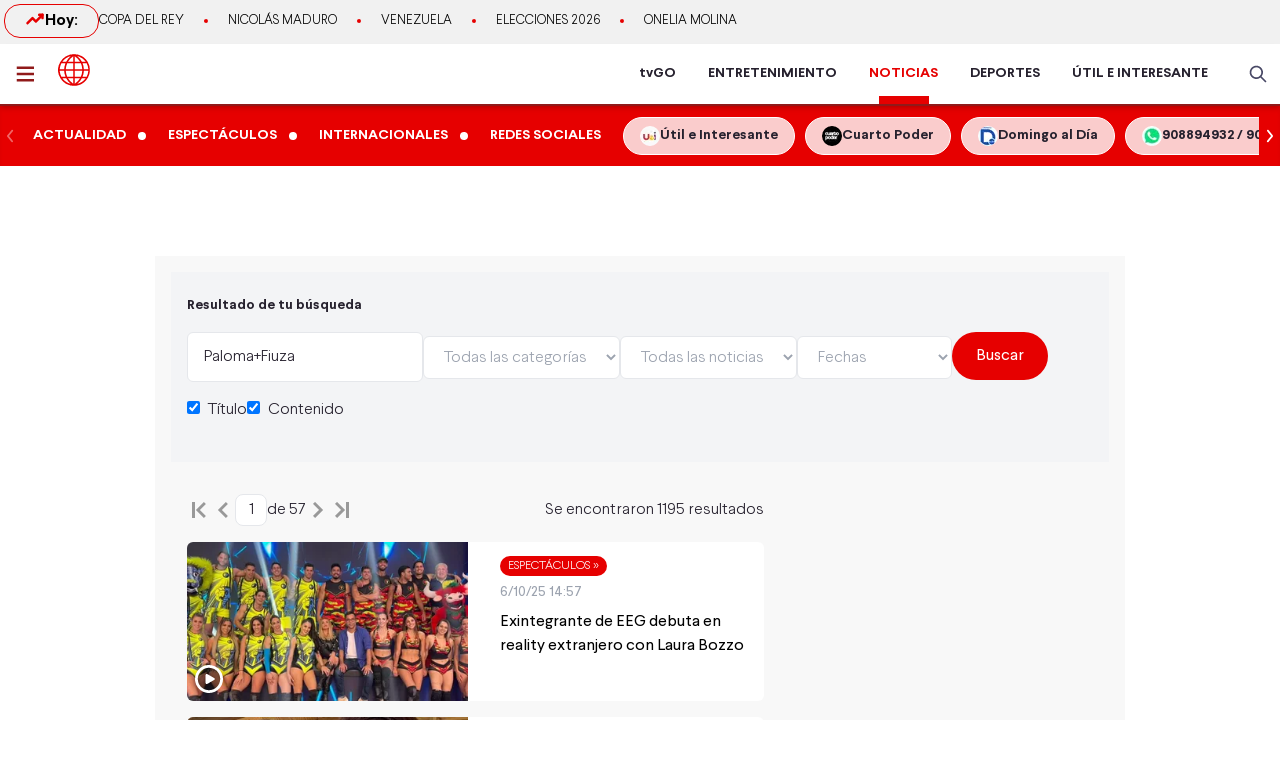

--- FILE ---
content_type: text/html; charset=utf-8
request_url: https://www.americatv.com.pe/noticias/buscar/Paloma+Fiuza?start=60
body_size: 6878
content:
<!DOCTYPE html><html lang="es"><head><meta charSet="utf-8" data-next-head=""/><meta name="viewport" content="width=device-width, initial-scale=1.0" data-next-head=""/><link rel="manifest" href="/noticias/manifest.json" data-next-head=""/><link href="/noticias/icons/icon-16x16.png" rel="icon" type="image/png" sizes="16x16" data-next-head=""/><link href="/noticias/icons/icon-32x32.png" rel="icon" type="image/png" sizes="32x32" data-next-head=""/><link rel="shortcut icon" href="/noticias/faviconAN.ico" data-next-head=""/><link rel="apple-touch-icon" href="/noticias/apple-touch-icon.png" data-next-head=""/><meta name="theme-color" content="#ff0000" data-next-head=""/><meta property="fb:admins" content="733654848" data-next-head=""/><meta property="fb:admins" content="1604112120" data-next-head=""/><meta property="fb:admins" content="1275711072" data-next-head=""/><meta property="fb:pages" content="153707081317782" data-next-head=""/><meta property="fb:pages" content="107076909351252" data-next-head=""/><meta property="fb:pages" content="120024891366736" data-next-head=""/><meta property="fb:pages" content="88715599038" data-next-head=""/><meta property="fb:pages" content="160434167421170" data-next-head=""/><meta property="fb:pages" content="1719611348287859" data-next-head=""/><meta property="fb:pages" content="219478018088300" data-next-head=""/><meta property="fb:pages" content="1420378271579301" data-next-head=""/><meta property="fb:pages" content="319998744859904" data-next-head=""/><meta property="fb:pages" content="167470349988033" data-next-head=""/><meta property="fb:pages" content="712137338815998" data-next-head=""/><meta property="fb:pages" content="292138057589866" data-next-head=""/><meta property="fb:pages" content="116691198363089" data-next-head=""/><meta property="fb:pages" content="1529350554008368" data-next-head=""/><meta property="fb:pages" content="752064148182305" data-next-head=""/><meta property="fb:pages" content="292528967448999" data-next-head=""/><meta property="fb:pages" content="146810535483511" data-next-head=""/><meta property="fb:pages" content="785628458208438" data-next-head=""/><meta property="fb:pages" content="199127030224006" data-next-head=""/><meta property="fb:pages" content="215099671999632" data-next-head=""/><script type="application/ld+json" data-next-head="">{"@context":"http://schema.org","@type":"Organization","logo":{"@type":"ImageObject","height":60,"url":"https://s-an.americatv.com.pe/f/assets/noticias/img/logo-amp.png","width":116},"name":"América Noticias","sameAs":["https://www.instagram.com/americanoticias/","https://twitter.com/noticiAmerica","https://www.facebook.com/americanoticiasoficial"],"url":"https://www.americatv.com.pe/noticias/","description":"América Noticias","address":{"@type":"PostalAddress","streetAddress":"Montero Rosas 1099 - Santa Beatriz","addressLocality":"Lima","addressRegion":"Lima","postalCode":"Lima 01","addressCountry":"Perú"},"contactPoint":{"@type":"ContactPoint","telephone":"+5114194000","contactType":"customer service"}}</script><link rel="canonical" href="https://www.americatv.com.pe/noticias/buscar/Paloma+Fiuza" data-next-head=""/><title data-next-head="">Resultado de búsqueda de Paloma+Fiuza</title><meta name="robots" content="noindex,nofollow" data-next-head=""/><meta name="description" content="Resultado de búsqueda" data-next-head=""/><meta property="og:title" content="Resultado de búsqueda de Paloma+Fiuza" data-next-head=""/><meta property="og:description" content="Resultado de búsqueda" data-next-head=""/><meta property="og:url" content="https://www.americatv.com.pe/noticias/" data-next-head=""/><meta property="og:type" content="website" data-next-head=""/><meta property="og:image" content="https://s-an.americatv.com.pe/f/assets/noticias/img/logo_social.jpg?v2" data-next-head=""/><meta property="og:image:alt" content="América Noticias" data-next-head=""/><meta property="og:image:width" content="696" data-next-head=""/><meta property="og:image:height" content="418" data-next-head=""/><link rel="preload" href="/noticias/_next/static/css/9786323b6414af17.css" as="style"/><link rel="stylesheet" href="/noticias/_next/static/css/9786323b6414af17.css" data-n-g=""/><link rel="preload" href="/noticias/_next/static/css/0dbba7c066b79e51.css" as="style"/><link rel="stylesheet" href="/noticias/_next/static/css/0dbba7c066b79e51.css" data-n-p=""/><noscript data-n-css=""></noscript><script defer="" nomodule="" src="/noticias/_next/static/chunks/polyfills-42372ed130431b0a.js"></script><script src="/noticias/_next/static/chunks/webpack-684ed5a9b560ae3a.js" defer=""></script><script src="/noticias/_next/static/chunks/framework-a6b3d2fb26bce5d1.js" defer=""></script><script src="/noticias/_next/static/chunks/main-227ab5b4b4814a95.js" defer=""></script><script src="/noticias/_next/static/chunks/pages/_app-cac67f499138c0bb.js" defer=""></script><script src="/noticias/_next/static/chunks/751-5cbf18b777f2363d.js" defer=""></script><script src="/noticias/_next/static/chunks/369-2adc4e18b737d5e8.js" defer=""></script><script src="/noticias/_next/static/chunks/pages/buscar/%5B%5B...slug%5D%5D-dbfe03f13d6468f5.js" defer=""></script><script src="/noticias/_next/static/estaticos/_buildManifest.js" defer=""></script><script src="/noticias/_next/static/estaticos/_ssgManifest.js" defer=""></script></head><body><div id="__next"><noscript><iframe src="https://www.googletagmanager.com/ns.html?id=GTM-KG65Z6S" height="0" width="0" style="display:none;visibility:hidden"></iframe></noscript><div class="fixed w-full"><div class="max-w-screen md:mx-auto relative"></div></div><div><div class="bg-[#F1F1F1] md:h-[44px]"><div class="container mx-auto p-1 flex items-center gap-4 overflow-hidden"><div class="w-1/4 md:w-auto"><div class="border border-an2 rounded-2xl font-bold gap-2 px-3 md:px-5 md:py-1 flex"><svg xmlns="http://www.w3.org/2000/svg" width="20" height="20" fill="none"><path stroke="#E60000" stroke-linecap="round" stroke-linejoin="round" stroke-width="2.5" d="m2.5 14.167 5-5 3.333 3.333L17.5 5.833"></path><path stroke="#E60000" stroke-linecap="round" stroke-linejoin="round" stroke-width="2.5" d="M14.167 5.833H17.5v3.334"></path></svg> Hoy:</div></div><div class="w-3/4 md:w-full"><ul class="flex snap-x overflow-x-auto items-center uppercase font-light text-xs md:text-[13px] text-ae-light-600 whitespace-nowrap"></ul></div></div></div><div class="w-full top-0 flex bg-white relative border-b-2 border-[#901A1A] shadow-md"><div class="container mx-auto px-1 relative z-30 w-full"><div class="flex justify-between h-15"><div class="flex items-center"><div class="inline-flex "><button class="inline-block p-3 pr-6" aria-label="abrir menú"><svg xmlns="http://www.w3.org/2000/svg" width="18" height="16" fill="none" class="fill-an3"><path d="M.75 15.5h22.5V13H.75v2.5Zm0-6.25h22.5v-2.5H.75v2.5ZM.75.5V3h22.5V.5H.75Z"></path></svg></button></div><div class="px-auto"><a class="inline-block" aria-label="logo américa noticias" href="/noticias"><svg xmlns="https://www.w3.org/2000/svg" width="30" height="30" viewBox="0 0 40.111 40.111" class="fill-anbg w-8 h-8 md:w-8 md:h-8"><path class="svg-logo-a" data-name="Trazado 14924" d="M37.364 10.093c-.12-.2-.2-.358-.319-.557a19.751 19.751 0 0 0-5.185-5.568c-.519-.358-1.037-.716-1.6-1.074-.2-.119-.4-.239-.558-.318A20.439 20.439 0 0 0 20.173.15h-.2A19.425 19.425 0 0 0 9.922 2.934a20.048 20.048 0 0 0-7.1 7.159 19.833 19.833 0 0 0 0 19.886l.279.517a20.087 20.087 0 0 0 5.3 5.687c.479.358 1 .676 1.516.994.4.239.758.437 1.157.636a20.215 20.215 0 0 0 8.895 2.148h.16a19.62 19.62 0 0 0 5.863-.915 17.964 17.964 0 0 0 4.188-1.869 21.951 21.951 0 0 0 1.994-1.352A19.891 19.891 0 0 0 37 30.496l.279-.517c.12-.2.2-.358.319-.557a20.215 20.215 0 0 0 2.273-7.4 15.923 15.923 0 0 0 .08-1.949 18.962 18.962 0 0 0-2.587-9.98Zm.638 8.949h-5.584a21.451 21.451 0 0 0-1.635-7.437h5.105a17.788 17.788 0 0 1 2.114 7.436ZM21.09 2.85a21.376 21.376 0 0 1 6.5 6.721h-6.5Zm-1.994 6.726h-6.5a20.558 20.558 0 0 1 6.5-6.721Zm-3.071-6.96a22.364 22.364 0 0 0-5.7 6.96h-4.79a18.217 18.217 0 0 1 10.49-6.96Zm3.071 8.988v7.437H9.762a19.963 19.963 0 0 1 1.795-7.437Zm0 9.426v7.437h-7.539a19.963 19.963 0 0 1-1.795-7.437Zm0 9.466v6.721a20.951 20.951 0 0 1-6.5-6.721Zm1.994 0h6.5a20.558 20.558 0 0 1-6.5 6.721Zm3.071 6.96a22.364 22.364 0 0 0 5.7-6.96h4.789a18.217 18.217 0 0 1-10.489 6.959Zm-3.071-8.989V21.03h9.333a19.963 19.963 0 0 1-1.795 7.437Zm0-9.426v-7.437h7.538a19.963 19.963 0 0 1 1.795 7.437Zm8.974-13.84c.479.318.957.676 1.4 1.034a18.35 18.35 0 0 1 3.186 3.381h-4.785a22.069 22.069 0 0 0-5.7-7 18.047 18.047 0 0 1 5.424 2.267 3.328 3.328 0 0 1 .475.318Zm-25.806 6.4h5.106a22.617 22.617 0 0 0-1.635 7.437H2.184a18.351 18.351 0 0 1 2.074-7.434ZM2.184 21.03h5.544a21.451 21.451 0 0 0 1.635 7.437H4.258a17.017 17.017 0 0 1-1.635-4.375c-.04-.119-.04-.239-.08-.4-.04-.119-.04-.239-.08-.358a19.272 19.272 0 0 1-.279-2.184s0-.08 0-.12Zm8.895 14.477a18.619 18.619 0 0 1-5.584-5.011h4.786a23.061 23.061 0 0 0 5.744 6.96 21.982 21.982 0 0 1-2.875-.915c-.359-.159-.718-.318-1.037-.477-.356-.2-.675-.359-1.034-.557Zm24.849-7.039h-5.106a22.617 22.617 0 0 0 1.635-7.437h5.584a19.049 19.049 0 0 1-2.113 7.436Z" stroke-width="0.3"></path></svg></a></div></div><div class="flex"><nav class="hidden md:flex md:items-center mr-4"><ul class="flex h-full text-sm font-bold text-[#26212E] overflow-hidden"><li class="mx-4 flex h-full relative group"><a href="https://tvgo.americatv.com.pe/" class="flex h-full items-center" target="_blank" rel="noreferrer" style="color:#26212E">tvGO</a><span style="background:#26212E" class="absolute -bottom-2 group-hover:-bottom-0  w-[50px] block h-2 left-1/2 transform -translate-x-1/2 transition-all"></span></li><li class="mx-4 flex h-full relative group"><a href="https://www.americatv.com.pe/entretenimiento" class="flex h-full items-center" target="_self" rel="noreferrer" style="color:#26212E">ENTRETENIMIENTO</a><span style="background:#FF7637" class="absolute -bottom-2 group-hover:-bottom-0  w-[50px] block h-2 left-1/2 transform -translate-x-1/2 transition-all"></span></li><li class="mx-4 flex h-full relative group"><a href="/noticias" class="flex h-full items-center" target="_self" rel="noreferrer" style="color:#E60000">NOTICIAS</a><span style="background:#E60000" class="absolute -bottom-0  w-[50px] block h-2 left-1/2 transform -translate-x-1/2 transition-all"></span></li><li class="mx-4 flex h-full relative group"><a href="https://www.americatv.com.pe/deportes" class="flex h-full items-center" target="_self" rel="noreferrer" style="color:#26212E">DEPORTES</a><span style="background:#00A7FF" class="absolute -bottom-2 group-hover:-bottom-0  w-[50px] block h-2 left-1/2 transform -translate-x-1/2 transition-all"></span></li><li class="mx-4 flex h-full relative group"><a href="https://www.americatv.com.pe/noticias/util-e-interesante" class="flex h-full items-center" target="_self" rel="noreferrer" style="color:#26212E">ÚTIL E INTERESANTE</a><span style="background:#8E38B6" class="absolute -bottom-2 group-hover:-bottom-0  w-[50px] block h-2 left-1/2 transform -translate-x-1/2 transition-all"></span></li></ul></nav><div class="flex items-center"><div class="flex items-center"><button class="hidden md:flex px-2"><svg xmlns="http://www.w3.org/2000/svg" class="fill-an-text-100 w-5" width="24" height="24" fill="none" viewBox="0 0 24 24"><path fill="#494966" fill-rule="evenodd" d="M16.325 14.899l5.38 5.38a1.009 1.009 0 11-1.427 1.426l-5.38-5.38a8 8 0 111.426-1.426h.001zM10 16a6 6 0 100-12 6 6 0 000 12z" clip-rule="evenodd"></path></svg></button></div></div></div></div></div></div><div class="bg-anbg shadow-inner"><div class="container mx-auto"><nav class="h-15 flex items-center"><ul class="w-full flex snap-x snap-proximity overflow-x-auto md:overflow-x-visible md:flex-none"><div class="relative w-full flex items-center"><div class="keen-slider flex gap-4 md:gap-0 snap-x snap-mandatory !overflow-x-auto md:!overflow-hidden touch-auto md:touch-pan-y w-full"><div class="keen-slider__slide snap-start min-w-fit max-w-fit snap-center shrink-0 flex md:inline-flex items-center"><a href="/noticias/actualidad"><div class="text-white hover:text-white text-sm uppercase font-semibold px-3 py-2">Actualidad</div></a><i class="w-2 h-2 bg-white rounded-full flex"></i></div><div class="keen-slider__slide snap-start min-w-fit max-w-fit snap-center shrink-0 flex md:inline-flex items-center"><a href="/noticias/espectaculos"><div class="text-white hover:text-white text-sm uppercase font-semibold px-3 py-2">Espectáculos</div></a><i class="w-2 h-2 bg-white rounded-full flex"></i></div><div class="keen-slider__slide snap-start min-w-fit max-w-fit snap-center shrink-0 flex md:inline-flex items-center"><a href="/noticias/internacionales"><div class="text-white hover:text-white text-sm uppercase font-semibold px-3 py-2">Internacionales</div></a><i class="w-2 h-2 bg-white rounded-full flex"></i></div><div class="keen-slider__slide snap-start min-w-fit max-w-fit snap-center shrink-0 flex md:inline-flex items-center"><a href="/noticias/redes-sociales"><div class="text-white hover:text-white text-sm uppercase font-semibold px-3 py-2">Redes Sociales</div></a></div><div class="keen-slider__slide snap-start min-w-fit max-w-fit "><a data-variant="transparent" class="px-4 py-2 text-sm rounded-full border border-white bg-white/80 hover:bg-white text-[#26212E] font-bold whitespace-nowrap flex items-center gap-2" href="https://www.americatv.com.pe/noticias/util-e-interesante?utm_source=AN&amp;utm_medium=Boton&amp;utm_campaign=UeI%20Home"><span><img alt="imagen default" loading="lazy" width="20" height="20" decoding="async" data-nimg="1" class="rounded-full" style="color:transparent" src="https://e-an.americatv.com.pe/cms-20x20-993291.jpg"/></span><span>Útil e Interesante</span></a></div><div class="keen-slider__slide snap-start min-w-fit max-w-fit "><a data-variant="transparent" class="px-4 py-2 text-sm rounded-full border border-white bg-white/80 hover:bg-white text-[#26212E] font-bold whitespace-nowrap flex items-center gap-2" href="https://www.americatv.com.pe/noticias/tag/cuarto-poder?utm_source=AN&amp;utm_medium=Boton&amp;utm_campaign=Cuarto%Poder"><span><img alt="imagen default" loading="lazy" width="20" height="20" decoding="async" data-nimg="1" class="rounded-full" style="color:transparent" src="https://e-an.americatv.com.pe/cms-20x20-995739.jpg"/></span><span>Cuarto Poder</span></a></div><div class="keen-slider__slide snap-start min-w-fit max-w-fit "><a data-variant="transparent" class="px-4 py-2 text-sm rounded-full border border-white bg-white/80 hover:bg-white text-[#26212E] font-bold whitespace-nowrap flex items-center gap-2" href="https://www.americatv.com.pe/noticias/noticias-de-domingo-al-dia-142546"><span><img alt="imagen default" loading="lazy" width="20" height="20" decoding="async" data-nimg="1" class="rounded-full" style="color:transparent" src="https://e-an.americatv.com.pe/cms-20x20-1011790.jpg"/></span><span>Domingo al Día</span></a></div><div class="keen-slider__slide snap-start min-w-fit max-w-fit "><a data-variant="transparent" class="px-4 py-2 text-sm rounded-full border border-white bg-white/80 hover:bg-white text-[#26212E] font-bold whitespace-nowrap flex items-center gap-2" href="https://wa.me/51908894932"><span><img alt="imagen default" loading="lazy" width="20" height="20" decoding="async" data-nimg="1" class="rounded-full" style="color:transparent" src="https://e-an.americatv.com.pe/cms-20x20-1083953.jpg"/></span><span>908894932 / 908915993</span></a></div></div></div></ul></nav></div></div></div><div id="SKIN" data-ads-name="skin" style="top:166px" class="AdsSlot_skin__Og2Rm fixed w-full bg-white z-0 "></div><main class="fit max-w-screen md:mx-auto z-10 relative __variable_1ee43b __variable_c00003"><div id="LEADERBOARD1" data-ads-name="Leaderboard_1" class="AdsSlot_leaderboard__b_MRN z-20 AdsSlot_ads__47CZf"></div><div class="md:p-4 bg-[#F8F8F8]"><section><div class="px-4 text-tg mb-4 bg-gray-100 py-6"><h2 class="text-xl font-bold mb-4 md:text-sm">Resultado de tu búsqueda</h2><form><div class="md:flex gap-4 md:items-start md:w-full"><div><div class="md:flex md:items-center gap-4 mb-4"><div class="mb-6 md:mb-0 grow"><input id="query" name="query" type="text" placeholder="Buscar..." class="border border-gray-200 py-3 px-4 w-full bg-white rounded-md font-light placeholder:text-tg" value="Paloma+Fiuza"/></div><div class="mb-6 md:mb-0"><select id="seccion" name="seccion" class="border border-gray-200 py-3 px-4 w-full bg-white rounded-md text-gray-400 font-light placeholder:text-tg"><option value="" selected="">Todas las categorías</option></select></div><div class="mb-6 md:mb-0"><select id="tiponota" name="tiponota" class="border border-gray-200 py-3 px-4 w-full bg-white rounded-md text-gray-400 font-light placeholder:text-tg"><option value="" selected="">Todas las noticias</option><option value="videos">Con videos</option><option value="imagenes">Con imágenes</option><option value="fotogaleria">Con fotogalerías</option></select></div><div class="mb-6 md:mb-0"><select id="rnt" name="rnt" class="border border-gray-200 py-3 px-4 w-full bg-white rounded-md  text-gray-400 font-light placeholder:text-tg"><option value="" selected="">Fechas</option><option value="d">Últimas 24 hrs</option><option value="w">Última semana</option><option value="m">Última mes</option><option value="y">Última año</option></select></div></div><div><div class="flex gap-4 mb-4"><label class="font-light"><input type="checkbox" name="titulo_stopword" class="mr-2" checked=""/>Título</label><label class="font-light"><input type="checkbox" name="contenido_stopword" class="mr-2" checked=""/>Contenido</label></div></div></div><div><button data-variant="border" class="px-6 py-3 text-md bg-an2 text-white rounded-full hover:bg-an w-full" type="submit">Buscar</button></div></div></form></div><div class="md:flex md:mt-8"><div class="md:w-2/3 md:pr-4"><div class="flex px-4 gap-2 text-tg font-light mb-4 items-center justify-between"><div class="flex items-center gap-2"><button><svg xmlns="http://www.w3.org/2000/svg" width="24" height="24" fill="none" viewBox="0 0 24 24"><path fill="#999" fill-rule="evenodd" d="M16.995 20l-8-8 8-8L19 6l-6.005 6L19 18l-2.005 2z" clip-rule="evenodd"></path><path fill="#999" d="M5 4H8V20H5z"></path></svg></button><button disabled=""><svg xmlns="http://www.w3.org/2000/svg" width="24" height="24" fill="none" viewBox="0 0 24 24"><path fill="#999" fill-rule="evenodd" d="M14.995 20l-8-8 8-8L17 6l-6.005 6L17 18l-2.005 2z" clip-rule="evenodd"></path></svg></button><div class="flex items-center gap-2"><input class="h-8 w-8 rounded-lg border p-1 text-center" readonly="" type="text" value="1"/><p>de <!-- -->0</p></div><button><svg xmlns="http://www.w3.org/2000/svg" width="24" height="24" fill="none" viewBox="0 0 24 24"><path fill="#999" fill-rule="evenodd" d="M9.005 4l8 8-8 8L7 18l6.005-6L7 6l2.005-2z" clip-rule="evenodd"></path></svg></button><button><svg xmlns="http://www.w3.org/2000/svg" width="24" height="24" fill="none" viewBox="0 0 24 24"><path fill="#999" fill-rule="evenodd" d="M7.005 4l8 8-8 8L5 18l6.005-6L5 6l2.005-2z" clip-rule="evenodd"></path><path fill="#999" d="M19 20H22V36H19z" transform="rotate(180 19 20)"></path></svg></button></div></div><div class="px-4 grid grid-cols-1 gap-4 mb-4"><div id="MEDIUMRECTANGLE1" class="AdsSlot_rectmed__WgIJa flex justify-center py-4 mb-4 AdsSlot_ads__47CZf"></div><div id="MEDIUMRECTANGLE2" class="AdsSlot_rectmed__WgIJa flex justify-center py-4 mb-4 AdsSlot_ads__47CZf"></div></div><div class="flex px-4 gap-2 text-tg font-light mb-4 items-center justify-between"><div class="flex items-center gap-2"><button><svg xmlns="http://www.w3.org/2000/svg" width="24" height="24" fill="none" viewBox="0 0 24 24"><path fill="#999" fill-rule="evenodd" d="M16.995 20l-8-8 8-8L19 6l-6.005 6L19 18l-2.005 2z" clip-rule="evenodd"></path><path fill="#999" d="M5 4H8V20H5z"></path></svg></button><button disabled=""><svg xmlns="http://www.w3.org/2000/svg" width="24" height="24" fill="none" viewBox="0 0 24 24"><path fill="#999" fill-rule="evenodd" d="M14.995 20l-8-8 8-8L17 6l-6.005 6L17 18l-2.005 2z" clip-rule="evenodd"></path></svg></button><div class="flex items-center gap-2"><input class="h-8 w-8 rounded-lg border p-1 text-center" readonly="" type="text" value="1"/><p>de <!-- -->0</p></div><button><svg xmlns="http://www.w3.org/2000/svg" width="24" height="24" fill="none" viewBox="0 0 24 24"><path fill="#999" fill-rule="evenodd" d="M9.005 4l8 8-8 8L7 18l6.005-6L7 6l2.005-2z" clip-rule="evenodd"></path></svg></button><button><svg xmlns="http://www.w3.org/2000/svg" width="24" height="24" fill="none" viewBox="0 0 24 24"><path fill="#999" fill-rule="evenodd" d="M7.005 4l8 8-8 8L5 18l6.005-6L5 6l2.005-2z" clip-rule="evenodd"></path><path fill="#999" d="M19 20H22V36H19z" transform="rotate(180 19 20)"></path></svg></button></div></div></div><div class="md:w-[300px]"><aside class="sticky top-0"><section class="px-4 md:px-0"><div class="bg-ml rounded p-4 mb-4"><div class="text-[#FFFFFF] text-3xl mb-4 mt-6">Lo más leído</div><div class="border-b border-white/10 py-4 last:border-none"><div class="bg-anbg text-white w-7 h-7 rounded-full flex-shrink-0 flex items-center justify-center mb-3">1<!-- -->.</div><div><div class="rounded-md aspect-video bg-white/10 w-full mb-4"></div><div class="space-y-3 w-full"><div class="grid grid-cols-3 gap-4"><div class="h-2 bg-white/10 rounded col-span-2"></div><div class="h-2 bg-white/10 rounded col-span-1"></div></div><div class="h-2 bg-white/10 rounded"></div></div></div></div><div class="flex mb-3 border-b border-white/10 py-4 last:border-none"><div class="bg-anbg text-white w-7 h-7 rounded-full flex-shrink-0 flex items-center justify-center mr-3">2<!-- -->.</div><div class="space-y-3 w-full"><div class="grid grid-cols-3 gap-4"><div class="h-2 bg-white/10 rounded col-span-2"></div><div class="h-2 bg-white/10 rounded col-span-1"></div></div><div class="h-2 bg-white/10 rounded"></div></div></div><div class="flex mb-3 border-b border-white/10 py-4 last:border-none"><div class="bg-anbg text-white w-7 h-7 rounded-full flex-shrink-0 flex items-center justify-center mr-3">3<!-- -->.</div><div class="space-y-3 w-full"><div class="grid grid-cols-3 gap-4"><div class="h-2 bg-white/10 rounded col-span-2"></div><div class="h-2 bg-white/10 rounded col-span-1"></div></div><div class="h-2 bg-white/10 rounded"></div></div></div><div class="flex mb-3 border-b border-white/10 py-4 last:border-none"><div class="bg-anbg text-white w-7 h-7 rounded-full flex-shrink-0 flex items-center justify-center mr-3">4<!-- -->.</div><div class="space-y-3 w-full"><div class="grid grid-cols-3 gap-4"><div class="h-2 bg-white/10 rounded col-span-2"></div><div class="h-2 bg-white/10 rounded col-span-1"></div></div><div class="h-2 bg-white/10 rounded"></div></div></div><div class="flex mb-3 border-b border-white/10 py-4 last:border-none"><div class="bg-anbg text-white w-7 h-7 rounded-full flex-shrink-0 flex items-center justify-center mr-3">5<!-- -->.</div><div class="space-y-3 w-full"><div class="grid grid-cols-3 gap-4"><div class="h-2 bg-white/10 rounded col-span-2"></div><div class="h-2 bg-white/10 rounded col-span-1"></div></div><div class="h-2 bg-white/10 rounded"></div></div></div></div></section><section class="px-4 md:px-0"><div class="bg-ml rounded p-4 mb-4"><div class="text-[#FFFFFF] text-3xl mb-4 mt-6">Redes sociales</div><div class="border-b border-white/10 py-4 last:border-none"><div><div class="rounded-md aspect-video bg-white/10 w-full mb-4"></div><div class="space-y-3 w-full"><div class="grid grid-cols-3 gap-4"><div class="h-2 bg-white/10 rounded col-span-2"></div><div class="h-2 bg-white/10 rounded col-span-1"></div></div><div class="h-2 bg-white/10 rounded"></div></div></div></div><div class="border-b border-white/10 py-4 last:border-none"><div><div class="rounded-md aspect-video bg-white/10 w-full mb-4"></div><div class="space-y-3 w-full"><div class="grid grid-cols-3 gap-4"><div class="h-2 bg-white/10 rounded col-span-2"></div><div class="h-2 bg-white/10 rounded col-span-1"></div></div><div class="h-2 bg-white/10 rounded"></div></div></div></div><div class="border-b border-white/10 py-4 last:border-none"><div><div class="rounded-md aspect-video bg-white/10 w-full mb-4"></div><div class="space-y-3 w-full"><div class="grid grid-cols-3 gap-4"><div class="h-2 bg-white/10 rounded col-span-2"></div><div class="h-2 bg-white/10 rounded col-span-1"></div></div><div class="h-2 bg-white/10 rounded"></div></div></div></div><div class="border-b border-white/10 py-4 last:border-none"><div><div class="rounded-md aspect-video bg-white/10 w-full mb-4"></div><div class="space-y-3 w-full"><div class="grid grid-cols-3 gap-4"><div class="h-2 bg-white/10 rounded col-span-2"></div><div class="h-2 bg-white/10 rounded col-span-1"></div></div><div class="h-2 bg-white/10 rounded"></div></div></div></div><div class="border-b border-white/10 py-4 last:border-none"><div><div class="rounded-md aspect-video bg-white/10 w-full mb-4"></div><div class="space-y-3 w-full"><div class="grid grid-cols-3 gap-4"><div class="h-2 bg-white/10 rounded col-span-2"></div><div class="h-2 bg-white/10 rounded col-span-1"></div></div><div class="h-2 bg-white/10 rounded"></div></div></div></div></div></section></aside></div></div></section></div><div id="LEADERBOARD2" data-ads-name="Leaderboard_2" class="AdsSlot_leaderboard__b_MRN flex justify-center mb-4 AdsSlot_ads__47CZf"></div><div id="OOP1" data-ads-name="OOP_1" class="AdsSlot_oop__yBYxD flex justify-center mb-4 AdsSlot_ads__47CZf"></div><div id="OOP2" data-ads-name="OOP_2" class="AdsSlot_oop__yBYxD flex justify-center mb-4 AdsSlot_ads__47CZf"></div><div class="h-1"></div></main><noscript><img src="https://sb.scorecardresearch.com/p?c1=2&amp;c2=17731404&amp;cv=4.4.0&amp;cj=1"></noscript></div><script id="__NEXT_DATA__" type="application/json">{"props":{"pageProps":{"pageView":1,"ads":{"skin":{"div":"skin","sizes":{"desktop":[[1600,1000],[1,1]],"mobile":[[1600,1000],[1,1]]},"nombre":"/84748259/AN_TagBusca_Home_ATF_Skin","estado":true},"active_skin":true,"Lateral_1":{"div":null,"sizes":{"desktop":false,"mobile":false},"nombre":"/84748259/AN_TagBusca_Home_ATF_Lateral_1","estado":false},"Lateral_2":{"div":null,"sizes":{"desktop":false,"mobile":false},"nombre":"/84748259/AN_TagBusca_Home_BTF_Lateral_2","estado":false},"Leaderboard_1":{"div":"leaderboard_1","sizes":{"desktop":[[728,90],[960,250],[960,180],[960,90],[970,250],[970,180],[970,90],[1,1]],"mobile":[[320,100],[320,50],[1,1]]},"nombre":"/84748259/AN_TagBusca_Home_ATF_Leaderboard_1","estado":true},"Leaderboard_2":{"div":"leaderboard_2","sizes":{"desktop":[[728,90],[960,90],[960,180],[960,250],[970,90],[970,180],[970,250],[300,250],[336,280],[1,1]],"mobile":[[300,250],[1,1]]},"nombre":"/84748259/AN_TagBusca_Home_BTF_Leaderboard_2","estado":true},"MediumRectangle_1":{"div":"mediumRectangle_1","sizes":{"desktop":[[300,250],[300,400],[300,600],[1,1]],"mobile":[[300,250],[1,1]]},"nombre":"/84748259/AN_TagBusca_Home_ATF_MediumRectangle_1","estado":true},"MediumRectangle_2":{"div":"mediumRectangle_2","sizes":{"desktop":[[300,250],[300,400],[300,600],[1,1]],"mobile":[[300,250],[300,400],[300,600],[1,1]]},"nombre":"/84748259/AN_TagBusca_Home_BTF_MediumRectangle_2","estado":true},"MediumRectangle_3":"","googleIma":{"div":null,"sizes":{"desktop":null,"mobile":null},"nombre":"","estado":false},"OOP_1":{"div":"OOP_1","nombre":"/84748259/AN_TagBusca_Home_ATF_OOP_1","estado":true},"OOP_2":{"div":"OOP_2","nombre":"/84748259/AN_TagBusca_Home_ATF_OOP_2","estado":true},"Interstitial":{"div":null,"nombre":"/84748259/AN_TagBusca_Home_ATF_Interstitial","estado":false},"bidder":{"div":[{"posicion":"Leaderboard_1","code":"leaderboard_1","size_desk":"[[728, 90], [960, 250], [960, 180], [960, 90], [970, 250], [970, 180], [970, 90],  [1, 1]]","size_mob":"[[320, 100], [320, 50], [1, 1]]","bids":[{"bidder":"NewProveedorPro","params":false},{"bidder":"richaudience","params":false},{"bidder":"audienceNetwork","params":false},{"bidder":"rubicon","params":false},{"bidder":"criteo","params":false},{"bidder":"appnexus","params":false}],"sizeMapping":[]},{"posicion":"MediumRectangle_1","code":"mediumRectangle_1","size_desk":"[[300,250], [300,400], [300,600], [1,1]]","size_mob":"[[300,250], [1,1]]","bids":[{"bidder":"NewProveedorPro","params":false},{"bidder":"richaudience","params":false},{"bidder":"audienceNetwork","params":false},{"bidder":"rubicon","params":false},{"bidder":"criteo","params":false},{"bidder":"appnexus","params":false}],"sizeMapping":[]},{"posicion":"MediumRectangle_2","code":"mediumRectangle_2","size_desk":"[[300,250], [300,400], [300,600], [1,1]]","size_mob":"[[300,250],  [1,1]]","bids":[{"bidder":"NewProveedorPro","params":false},{"bidder":"richaudience","params":false},{"bidder":"audienceNetwork","params":false},{"bidder":"rubicon","params":false},{"bidder":"criteo","params":false},{"bidder":"appnexus","params":false}],"sizeMapping":[]},{"posicion":"Leaderboard_2","code":"leaderboard_2","size_desk":"[[728,90], [960,90], [960,180], [960,250], [970,90], [970,180], [970,250], [300,250], [336,280], [1,1]]","size_mob":"[[300,250], [1,1]]","bids":[{"bidder":"NewProveedorPro","params":false},{"bidder":"richaudience","params":false},{"bidder":"audienceNetwork","params":false},{"bidder":"rubicon","params":false},{"bidder":"criteo","params":false},{"bidder":"appnexus","params":false}],"sizeMapping":[]}],"codigo":null,"estado":true},"bidder_mobil":{"div":[{"posicion":"Leaderboard_1","code":"leaderboard_1","size_desk":"[[728, 90], [960, 250], [960, 180], [960, 90], [970, 250], [970, 180], [970, 90],  [1, 1]]","size_mob":"[[320, 100], [320, 50], [1, 1]]","bids":[{"bidder":"NewProveedorPro","params":false},{"bidder":"richaudience","params":false},{"bidder":"audienceNetwork","params":false},{"bidder":"rubicon","params":false},{"bidder":"criteo","params":false},{"bidder":"appnexus","params":false}],"sizeMapping":[]},{"posicion":"MediumRectangle_1","code":"mediumRectangle_1","size_desk":"[[300,250], [300,400], [300,600], [1,1]]","size_mob":"[[300,250], [1,1]]","bids":[{"bidder":"NewProveedorPro","params":false},{"bidder":"richaudience","params":false},{"bidder":"audienceNetwork","params":false},{"bidder":"rubicon","params":false},{"bidder":"criteo","params":false},{"bidder":"appnexus","params":false}],"sizeMapping":[]},{"posicion":"MediumRectangle_2","code":"mediumRectangle_2","size_desk":"[[300,250], [300,400], [300,600], [1,1]]","size_mob":"[[300,250],  [1,1]]","bids":[{"bidder":"NewProveedorPro","params":false},{"bidder":"richaudience","params":false},{"bidder":"audienceNetwork","params":false},{"bidder":"rubicon","params":false},{"bidder":"criteo","params":false},{"bidder":"appnexus","params":false}],"sizeMapping":[]},{"posicion":"Leaderboard_2","code":"leaderboard_2","size_desk":"[[728,90], [960,90], [960,180], [960,250], [970,90], [970,180], [970,250], [300,250], [336,280], [1,1]]","size_mob":"[[300,250], [1,1]]","bids":[{"bidder":"NewProveedorPro","params":false},{"bidder":"richaudience","params":false},{"bidder":"audienceNetwork","params":false},{"bidder":"rubicon","params":false},{"bidder":"criteo","params":false},{"bidder":"appnexus","params":false}],"sizeMapping":[]}],"codigo":null,"estado":true},"adunits_desktop":[{"code":"leaderboard_1","mediaTypes":{"banner":{"sizes":[[728,90],[960,250],[960,180],[960,90],[970,250],[970,180],[970,90],[1,1]]}},"bids":[{"bidder":"NewProveedorPro","params":false},{"bidder":"richaudience","params":false},{"bidder":"audienceNetwork","params":false},{"bidder":"rubicon","params":false},{"bidder":"criteo","params":false},{"bidder":"appnexus","params":false}]},{"code":"mediumRectangle_1","mediaTypes":{"banner":{"sizes":[[300,250],[300,400],[300,600],[1,1]]}},"bids":[{"bidder":"NewProveedorPro","params":false},{"bidder":"richaudience","params":false},{"bidder":"audienceNetwork","params":false},{"bidder":"rubicon","params":false},{"bidder":"criteo","params":false},{"bidder":"appnexus","params":false}]},{"code":"mediumRectangle_2","mediaTypes":{"banner":{"sizes":[[300,250],[300,400],[300,600],[1,1]]}},"bids":[{"bidder":"NewProveedorPro","params":false},{"bidder":"richaudience","params":false},{"bidder":"audienceNetwork","params":false},{"bidder":"rubicon","params":false},{"bidder":"criteo","params":false},{"bidder":"appnexus","params":false}]},{"code":"leaderboard_2","mediaTypes":{"banner":{"sizes":[[728,90],[960,90],[960,180],[960,250],[970,90],[970,180],[970,250],[300,250],[336,280],[1,1]]}},"bids":[{"bidder":"NewProveedorPro","params":false},{"bidder":"richaudience","params":false},{"bidder":"audienceNetwork","params":false},{"bidder":"rubicon","params":false},{"bidder":"criteo","params":false},{"bidder":"appnexus","params":false}]}],"adunits_mobile":[{"code":"leaderboard_1","mediaTypes":{"banner":{"sizes":[[320,100],[320,50],[1,1]]}},"bids":[{"bidder":"NewProveedorPro","params":false},{"bidder":"richaudience","params":false},{"bidder":"audienceNetwork","params":false},{"bidder":"rubicon","params":false},{"bidder":"criteo","params":false},{"bidder":"appnexus","params":false}]},{"code":"mediumRectangle_1","mediaTypes":{"banner":{"sizes":[[300,250],[1,1]]}},"bids":[{"bidder":"NewProveedorPro","params":false},{"bidder":"richaudience","params":false},{"bidder":"audienceNetwork","params":false},{"bidder":"rubicon","params":false},{"bidder":"criteo","params":false},{"bidder":"appnexus","params":false}]},{"code":"mediumRectangle_2","mediaTypes":{"banner":{"sizes":[[300,250],[1,1]]}},"bids":[{"bidder":"NewProveedorPro","params":false},{"bidder":"richaudience","params":false},{"bidder":"audienceNetwork","params":false},{"bidder":"rubicon","params":false},{"bidder":"criteo","params":false},{"bidder":"appnexus","params":false}]},{"code":"leaderboard_2","mediaTypes":{"banner":{"sizes":[[300,250],[1,1]]}},"bids":[{"bidder":"NewProveedorPro","params":false},{"bidder":"richaudience","params":false},{"bidder":"audienceNetwork","params":false},{"bidder":"rubicon","params":false},{"bidder":"criteo","params":false},{"bidder":"appnexus","params":false}]}],"apsTagSlots_desktop":[{"slotID":"leaderboard_1","slotName":"/84748259/A_TagBusca_Home_ATF_Leaderboard_1","sizes":[[728,90],[960,250],[960,180],[960,90],[970,250],[970,180],[970,90],[1,1]]},{"slotID":"leaderboard_2","slotName":"/84748259/A_TagBusca_Home_BTF_Leaderboard_2","sizes":[[728,90],[960,90],[960,180],[960,250],[970,90],[970,180],[970,250],[300,250],[336,280],[1,1]]},{"slotID":"mediumRectangle_1","slotName":"/84748259/A_TagBusca_Home_ATF_MediumRectangle_1","sizes":[[300,250],[300,400],[300,600],[1,1]]},{"slotID":"mediumRectangle_2","slotName":"/84748259/A_TagBusca_Home_BTF_MediumRectangle_2","sizes":[[300,250],[300,400],[300,600],[1,1]]}],"apsTagSlots_mobile":[{"slotID":"leaderboard_1","slotName":"/84748259/A_TagBusca_Home_ATF_Leaderboard_1","sizes":[[320,100],[320,50],[1,1]]},{"slotID":"leaderboard_2","slotName":"/84748259/A_TagBusca_Home_BTF_Leaderboard_2","sizes":[[300,250],[1,1]]},{"slotID":"mediumRectangle_1","slotName":"/84748259/A_TagBusca_Home_ATF_MediumRectangle_1","sizes":[[300,250],[1,1]]},{"slotID":"mediumRectangle_2","slotName":"/84748259/A_TagBusca_Home_BTF_MediumRectangle_2","sizes":[[300,250],[1,1]]}],"Slider":{"div":null,"sizes":{"desktop":false,"mobile":false},"nombre":"/84748259/AN_TagBusca_Home_ATF_Slider","estado":false},"Zocalo":{"div":null,"sizes":{"desktop":false,"mobile":false},"nombre":"/84748259/AN_TagBusca_Home_ATF_Zocalo","estado":false},"Inline":{"div":null,"sizes":{"desktop":false,"mobile":false},"nombre":"/84748259/AN_TagBusca_Home_ATF_Inline","estado":false},"amazon":{"Leaderboard_1":{"slotID":"leaderboard_1","slotName":"/84748259/A_TagBusca_Home_ATF_Leaderboard_1","sizes":{"desktop":[[728,90],[960,250],[960,180],[960,90],[970,250],[970,180],[970,90],[1,1]],"mobile":[[320,100],[320,50],[1,1]]},"estado":true},"Leaderboard_2":{"slotID":"leaderboard_2","slotName":"/84748259/A_TagBusca_Home_BTF_Leaderboard_2","sizes":{"desktop":[[728,90],[960,90],[960,180],[960,250],[970,90],[970,180],[970,250],[300,250],[336,280],[1,1]],"mobile":[[300,250],[1,1]]},"estado":true},"MediumRectangle_1":{"slotID":"mediumRectangle_1","slotName":"/84748259/A_TagBusca_Home_ATF_MediumRectangle_1","sizes":{"desktop":[[300,250],[300,400],[300,600],[1,1]],"mobile":[[300,250],[1,1]]},"estado":true},"MediumRectangle_2":{"slotID":"mediumRectangle_2","slotName":"/84748259/A_TagBusca_Home_BTF_MediumRectangle_2","sizes":{"desktop":[[300,250],[300,400],[300,600],[1,1]],"mobile":[[300,250],[1,1]]},"estado":true},"estado":true},"envivoIma":{"div":"https://pubads.g.doubleclick.net/gampad/ads?iu=/84748259/tvgo_home_atf_player\u0026description_url=[placeholder]\u0026tfcd=0\u0026npa=0\u0026sz=640x480\u0026gdfp_req=1\u0026output=vast\u0026unviewed_position_start=1\u0026env=vp\u0026impl=s\u0026correlator=","sizes":{"desktop":null,"mobile":null},"nombre":"","estado":true}},"slug":["Paloma+Fiuza"],"menus":[{"tipo":"portada","seccion":{"id":2,"nombre":"Actualidad","url":"actualidad"}},{"tipo":"portada","seccion":{"id":3,"nombre":"Espectáculos","url":"espectaculos"}},{"tipo":"portada","seccion":{"id":1,"nombre":"Internacionales","url":"internacionales"}},{"tipo":"portada","seccion":{"id":4,"nombre":"Redes Sociales","url":"redes-sociales"}}],"menuSecondary":[{"tipo":"url","boton":{"nombre":"Útil e Interesante","url":"https://www.americatv.com.pe/noticias/util-e-interesante?utm_source=AN\u0026utm_medium=Boton\u0026utm_campaign=UeI%20Home","icono":{"pathImage":"e-an.americatv.com.pe/cms-0x0-993291.jpg","fid":993291,"ext":"jpg","fid_ext":"993291.jpg"},"imagen":[]}},{"tipo":"url","boton":{"nombre":"Cuarto Poder","url":"https://www.americatv.com.pe/noticias/tag/cuarto-poder?utm_source=AN\u0026utm_medium=Boton\u0026utm_campaign=Cuarto%Poder","icono":{"pathImage":"e-an.americatv.com.pe/cms-0x0-995739.jpg","fid":995739,"ext":"jpg","fid_ext":"995739.jpg"},"imagen":[]}},{"tipo":"url","boton":{"nombre":"Domingo al Día","url":"https://www.americatv.com.pe/noticias/noticias-de-domingo-al-dia-142546","icono":{"pathImage":"e-an.americatv.com.pe/cms-0x0-1011790.jpg","path":"6387ca6d86aa452954578d1a-%s-1011790.jpg","fid":1011790,"url":"6387ca6d86aa452954578d1a","path_fid_ext":"6387ca6d86aa452954578d1a-%s-%s-%s","w":1000,"h":1000,"aspect":"square","ext":"jpg","fid_ext":"1011790.jpg"},"imagen":[]}},{"tipo":"url","boton":{"nombre":"908894932 / 908915993","url":"https://wa.me/51908894932","icono":{"pathImage":"e-an.americatv.com.pe/cms-0x0-1083953.jpg","path":"66fd58c016bd3425740f1882-%s-1083953.jpg","fid":1083953,"url":"66fd58c016bd3425740f1882","path_fid_ext":"66fd58c016bd3425740f1882-%s-%s-%s","w":40,"h":40,"aspect":"square","ext":"jpg","fid_ext":"1083953.jpg"},"imagen":[]}}]},"__N_SSP":true},"page":"/buscar/[[...slug]]","query":{"start":"60","slug":["Paloma+Fiuza"]},"buildId":"estaticos","assetPrefix":"/noticias","isFallback":false,"isExperimentalCompile":false,"dynamicIds":[2328],"gssp":true,"scriptLoader":[]}</script><script defer src="https://static.cloudflareinsights.com/beacon.min.js/vcd15cbe7772f49c399c6a5babf22c1241717689176015" integrity="sha512-ZpsOmlRQV6y907TI0dKBHq9Md29nnaEIPlkf84rnaERnq6zvWvPUqr2ft8M1aS28oN72PdrCzSjY4U6VaAw1EQ==" data-cf-beacon='{"rayId":"9bd27361dd25c6f8","version":"2025.9.1","serverTiming":{"name":{"cfExtPri":true,"cfEdge":true,"cfOrigin":true,"cfL4":true,"cfSpeedBrain":true,"cfCacheStatus":true}},"token":"f7e94e38037246029ea3b4864f77dad4","b":1}' crossorigin="anonymous"></script>
</body></html>

--- FILE ---
content_type: text/html; charset=utf-8
request_url: https://www.google.com/recaptcha/api2/aframe
body_size: 266
content:
<!DOCTYPE HTML><html><head><meta http-equiv="content-type" content="text/html; charset=UTF-8"></head><body><script nonce="KFZcsrH9Kwj7Djbye9viTw">/** Anti-fraud and anti-abuse applications only. See google.com/recaptcha */ try{var clients={'sodar':'https://pagead2.googlesyndication.com/pagead/sodar?'};window.addEventListener("message",function(a){try{if(a.source===window.parent){var b=JSON.parse(a.data);var c=clients[b['id']];if(c){var d=document.createElement('img');d.src=c+b['params']+'&rc='+(localStorage.getItem("rc::a")?sessionStorage.getItem("rc::b"):"");window.document.body.appendChild(d);sessionStorage.setItem("rc::e",parseInt(sessionStorage.getItem("rc::e")||0)+1);localStorage.setItem("rc::h",'1768281699057');}}}catch(b){}});window.parent.postMessage("_grecaptcha_ready", "*");}catch(b){}</script></body></html>

--- FILE ---
content_type: application/javascript; charset=utf-8
request_url: https://fundingchoicesmessages.google.com/f/AGSKWxVeh-N8EiGbuGrYqPWE8PCpm2Ho2z1PLGREY6CjM3ZcSBAgYdc-9Hv633P0QhHRsm5SQxpQJFwyDvFUu7S-oVNYL_L8IzYAwsw3RTOp3iGXlsXsXs8OikZvnqXkunaGyJN0u7WI5a7To9lSlz1191-QCc7RhwNrbmXdcLqbcAeU5dZRwZsfGHVMUFK8/_/adv-placeholder.-ads-widget?/house_ad_/boxad_/floating-ad-
body_size: -1287
content:
window['a1fddd65-c595-4017-8587-262718a6930f'] = true;

--- FILE ---
content_type: application/javascript; charset=UTF-8
request_url: https://www.americatv.com.pe/noticias/_next/static/chunks/pages/buscar/%5B%5B...slug%5D%5D-dbfe03f13d6468f5.js
body_size: 2751
content:
(self.webpackChunk_N_E=self.webpackChunk_N_E||[]).push([[138],{3392:(e,t,n)=>{(window.__NEXT_P=window.__NEXT_P||[]).push(["/buscar/[[...slug]]",function(){return n(1546)}])},1546:(e,t,n)=>{"use strict";n.r(t),n.d(t,{CardResult:()=>P,__N_SSP:()=>A,default:()=>T});var s=n(1374),a=n(1893),l=n(5456),i=n(7316),r=n(7781),o=n(1635),c=n(4848),d=n(3368),u=n.n(d),h=n(1029),m=n(595),x=n(561);let p=function(e){return(0,m._)({},(0,x._)(e)),(0,c.jsxs)("svg",{xmlns:"http://www.w3.org/2000/svg",width:"24",height:"24",fill:"none",viewBox:"0 0 24 24",children:[(0,c.jsx)("path",{fill:"#999",fillRule:"evenodd",d:"M16.995 20l-8-8 8-8L19 6l-6.005 6L19 18l-2.005 2z",clipRule:"evenodd"}),(0,c.jsx)("path",{fill:"#999",d:"M5 4H8V20H5z"})]})},g=function(e){return(0,m._)({},(0,x._)(e)),(0,c.jsx)("svg",{xmlns:"http://www.w3.org/2000/svg",width:"24",height:"24",fill:"none",viewBox:"0 0 24 24",children:(0,c.jsx)("path",{fill:"#999",fillRule:"evenodd",d:"M14.995 20l-8-8 8-8L17 6l-6.005 6L17 18l-2.005 2z",clipRule:"evenodd"})})},v=function(e){return(0,m._)({},(0,x._)(e)),(0,c.jsxs)("svg",{xmlns:"http://www.w3.org/2000/svg",width:"24",height:"24",fill:"none",viewBox:"0 0 24 24",children:[(0,c.jsx)("path",{fill:"#999",fillRule:"evenodd",d:"M7.005 4l8 8-8 8L5 18l6.005-6L5 6l2.005-2z",clipRule:"evenodd"}),(0,c.jsx)("path",{fill:"#999",d:"M19 20H22V36H19z",transform:"rotate(180 19 20)"})]})},f=function(e){return(0,m._)({},(0,x._)(e)),(0,c.jsx)("svg",{xmlns:"http://www.w3.org/2000/svg",width:"24",height:"24",fill:"none",viewBox:"0 0 24 24",children:(0,c.jsx)("path",{fill:"#999",fillRule:"evenodd",d:"M9.005 4l8 8-8 8L7 18l6.005-6L7 6l2.005-2z",clipRule:"evenodd"})})};var j=n(2284),w=n(7441),b=n(3089),y=n(7564),_=n(6817),N=n(4953),q=n.n(N),k=n(6715),C=n(6540),R=n(1119),E=q()((0,s._)(function(){return(0,o.YH)(this,function(e){return[2,Promise.resolve().then(n.bind(n,2328))]})}),{loadableGenerated:{webpack:function(){return[2328]}},loading:function(){return(0,c.jsx)("p",{children:"Cargando"})}}),S={query:"",rnt:"",seccion:"",limit:"21",tiponota:"",skip:"0",fields:["titulo_stopword","contenido_stopword"]},L=function(e){var t=e.currentPage,n=e.pageTotal,s=e.totalResults,a=e.handlePageChange;return(0,c.jsxs)("div",{className:"flex px-4 gap-2 text-tg font-light mb-4 items-center justify-between",children:[(0,c.jsxs)("div",{className:"flex items-center gap-2",children:[(0,c.jsx)("button",{onClick:function(){return a("first")},children:(0,c.jsx)(p,{})}),(0,c.jsx)("button",{onClick:function(){return a("prev")},disabled:1===t,children:(0,c.jsx)(g,{})}),(0,c.jsxs)("div",{className:"flex items-center gap-2",children:[(0,c.jsx)("input",{className:"h-8 w-8 rounded-lg border p-1 text-center",readOnly:!0,type:"text",value:t}),(0,c.jsxs)("p",{children:["de ",n]})]}),(0,c.jsx)("button",{onClick:function(){return a("next")},disabled:t===n,children:(0,c.jsx)(f,{})}),(0,c.jsx)("button",{onClick:function(){return a("last")},children:(0,c.jsx)(v,{})})]}),!!s&&(0,c.jsxs)("div",{children:["Se encontraron ",s," resultados"]})]})},M=function(e){var t,n,d,h=e.ads,m=(0,i._)((0,C.useState)(!1),2),x=m[0],p=m[1],g=(0,i._)((0,C.useState)(),2),v=g[0],f=g[1],N=(0,k.useRouter)();N.query=(0,a._)({},S,N.query);var q=N.query.slug,M=(0,i._)((0,C.useState)(S.fields),2),A=M[0],T=M[1],I=(0,i._)((0,C.useState)(1),2),z=I[0],B=I[1],H=Math.ceil((null!==(d=null==v?void 0:v.total)&&void 0!==d?d:0)/21);(null==q?void 0:q.length)&&(N.query.query=q[0]);var U=(0,w.A)(),V=(0,C.useCallback)((0,y.MA)(function(e){N.replace({pathname:N.pathname,query:(0,l._)((0,a._)({},N.query),{query:e,slug:e})},void 0,{shallow:!0})},500),[N]),D=function(e){"tiponota"===e.target.name?N.query.tiponota=e.target.value:"seccion"===e.target.name?N.query.seccion=e.target.value:N.query.rnt=e.target.value,N.query.skip="0",N.push(N,void 0,{shallow:!0})},G=function(e){var t=e.target,n=t.name,s=t.checked?(0,r._)(A).concat([n]):A.filter(function(e){return e!==n});T(s),N.query.fields=s,N.push(N,void 0,{shallow:!0})},J=(t=(0,s._)(function(){var e,t;return(0,o.YH)(this,function(n){switch(n.label){case 0:p(!0),n.label=1;case 1:return n.trys.push([1,4,5,6]),e=new URLSearchParams(Object.entries(N.query).reduce(function(e,t){var n=(0,i._)(t,2),s=n[0],a=n[1];return Array.isArray(a)?e[s]=a.join(","):void 0!==a&&(e[s]=a),e},{})).toString(),[4,fetch("".concat("/noticias","/api/search/noticias?").concat(e))];case 2:return[4,n.sent().json()];case 3:return(t=n.sent())?f(t):f({aggs:{},data:[],total:0}),[3,6];case 4:return n.sent(),p(!1),[3,6];case 5:return p(!1),[7];case 6:return[2]}})}),function(){return t.apply(this,arguments)}),O=function(e){var t=z;switch(e){case"first":t=1;break;case"last":t=H;break;case"prev":z>1&&(t=z-1);break;case"next":z<H&&(t=z+1)}var n=(t-1)*21;N.query.skip=String(n),N.push(N,void 0,{shallow:!0}),B(t)};return(0,C.useEffect)(function(){J()},[N]),(0,c.jsxs)(c.Fragment,{children:[(0,c.jsx)(u(),{children:(0,c.jsx)("link",{rel:"canonical",href:"https://www.americatv.com.pe/noticias/buscar/".concat(q?q[0]:"")})}),(0,c.jsx)(R.A,{titulo:"Resultado de b\xfasqueda ".concat(q?"de ".concat(q[0]):""),seo:{title:"Resultado de b\xfasqueda ".concat(q?"de ".concat(q[0]):""),description:"Resultado de b\xfasqueda"},description:"Resultado de b\xfasqueda",noindex:!0,nofollow:!0}),(0,c.jsxs)("section",{children:[(0,c.jsxs)("div",{className:"px-4 text-tg mb-4 bg-gray-100 py-6",children:[(0,c.jsx)("h2",{className:"text-xl font-bold mb-4 md:text-sm",children:"Resultado de tu b\xfasqueda"}),(0,c.jsx)("form",{children:(0,c.jsxs)("div",{className:"md:flex gap-4 md:items-start md:w-full",children:[(0,c.jsxs)("div",{children:[(0,c.jsxs)("div",{className:"md:flex md:items-center gap-4 mb-4",children:[(0,c.jsx)("div",{className:"mb-6 md:mb-0 grow",children:(0,c.jsx)("input",{id:"query",defaultValue:N.query.query,name:"query",onChange:function(e){V(e.target.value)},type:"text",placeholder:"Buscar...",className:"border border-gray-200 py-3 px-4 w-full bg-white rounded-md font-light placeholder:text-tg"})}),(0,c.jsx)("div",{className:"mb-6 md:mb-0",children:(0,c.jsxs)("select",{id:"seccion",name:"seccion",defaultValue:N.query.seccion,onChange:D,className:"border border-gray-200 py-3 px-4 w-full bg-white rounded-md text-gray-400 font-light placeholder:text-tg",children:[(0,c.jsx)("option",{value:"",children:"Todas las categor\xedas"}),null==v?void 0:null===(n=v.aggs)||void 0===n?void 0:n.map(function(e,t){return(0,c.jsxs)("option",{value:String(null==v?void 0:v.aggs[t].seccion_url.buckets[0].key),children:[e.key," (",e.doc_count,")"]},t)})]})}),(0,c.jsx)("div",{className:"mb-6 md:mb-0",children:(0,c.jsxs)("select",{id:"tiponota",name:"tiponota",defaultValue:N.query.tiponota,onChange:D,className:"border border-gray-200 py-3 px-4 w-full bg-white rounded-md text-gray-400 font-light placeholder:text-tg",children:[(0,c.jsx)("option",{value:"",children:"Todas las noticias"}),(0,c.jsx)("option",{value:"videos",children:"Con videos"}),(0,c.jsx)("option",{value:"imagenes",children:"Con im\xe1genes"}),(0,c.jsx)("option",{value:"fotogaleria",children:"Con fotogaler\xedas"})]})}),(0,c.jsx)("div",{className:"mb-6 md:mb-0",children:(0,c.jsxs)("select",{id:"rnt",name:"rnt",defaultValue:N.query.rnt,onChange:D,className:"border border-gray-200 py-3 px-4 w-full bg-white rounded-md  text-gray-400 font-light placeholder:text-tg",children:[(0,c.jsx)("option",{value:"",children:"Fechas"}),(0,c.jsx)("option",{value:"d",children:"\xdaltimas 24 hrs"}),(0,c.jsx)("option",{value:"w",children:"\xdaltima semana"}),(0,c.jsx)("option",{value:"m",children:"\xdaltima mes"}),(0,c.jsx)("option",{value:"y",children:"\xdaltima a\xf1o"})]})})]}),(0,c.jsx)("div",{children:(0,c.jsxs)("div",{className:"flex gap-4 mb-4",children:[(0,c.jsxs)("label",{className:"font-light",children:[(0,c.jsx)("input",{type:"checkbox",name:"titulo_stopword",checked:A.includes("titulo_stopword"),className:"mr-2",onChange:G}),"T\xedtulo"]}),(0,c.jsxs)("label",{className:"font-light",children:[(0,c.jsx)("input",{type:"checkbox",name:"contenido_stopword",checked:A.includes("contenido_stopword"),className:"mr-2",onChange:G}),"Contenido"]})]})})]}),(0,c.jsx)("div",{children:(0,c.jsx)(j.$n,{fullWidth:!0,type:"submit",loading:x,disabled:x,variant:"border",children:"Buscar"})})]})})]}),(0,c.jsxs)("div",{className:"md:flex md:mt-8",children:[(0,c.jsx)("div",{className:"md:w-2/3 md:pr-4",children:(null==v?void 0:v.data.length)===0?(0,c.jsx)("div",{className:"h-96 flex justify-center items-center",children:(0,c.jsx)("p",{className:"text-center",children:"Lo sentimos, no hay resultados disponibles"})}):(0,c.jsxs)(c.Fragment,{children:[(0,c.jsx)(L,{currentPage:z,pageTotal:H,handlePageChange:O,totalResults:null==v?void 0:v.total}),(0,c.jsxs)("div",{className:"px-4 grid grid-cols-1 gap-4 mb-4",children:[null==v?void 0:v.data.slice(0,2).map(function(e,t){return(0,c.jsx)(P,{item:e},t)}),h&&U.width<768&&(0,c.jsx)(b.A,{slotId:_.J.MEDIUMRECTANGLE1,variant:"rectmed",className:"flex justify-center py-4 mb-4"}),null==v?void 0:v.data.slice(2,4).map(function(e,t){return(0,c.jsx)(P,{item:e},t)}),h&&U.width<768&&(0,c.jsx)(b.A,{slotId:_.J.MEDIUMRECTANGLE2,variant:"rectmed",className:"flex justify-center py-4 mb-4"}),null==v?void 0:v.data.slice(4).map(function(e,t){return(0,c.jsx)(P,{item:e},t)})]}),(0,c.jsx)(L,{currentPage:z,pageTotal:H,handlePageChange:O,totalResults:null==v?void 0:v.total})]})}),(0,c.jsx)("div",{className:"md:w-[300px]",children:(0,c.jsxs)("aside",{className:"sticky top-0",children:[h&&U.width>768&&(0,c.jsx)(b.A,{slotId:_.J.MEDIUMRECTANGLE1,variant:"rectmed",className:"flex justify-center py-4 mb-4"}),(0,c.jsx)("section",{className:"px-4 md:px-0",children:(0,c.jsx)(E,{showRanking:!0,limit:"5"})}),h&&U.width>768&&(0,c.jsx)(b.A,{slotId:_.J.MEDIUMRECTANGLE2,variant:"rectmed",className:"flex justify-center py-4"}),(0,c.jsx)("section",{className:"px-4 md:px-0",children:(0,c.jsx)(E,{variant:"social",title:"Redes sociales",apiUrl:"".concat("/noticias","/api/listado/redes-sociales?type=tag")})})]})})]})]})]})},A=!0,P=function(e){var t=e.item,n=new Date(1e3*Number(t._source.created_publish)).toLocaleString("es-ES",{dateStyle:"short",timeStyle:"short"}),s=t._source,a=s.titulo_alt,l=s.url,i=s.seccion_url,r=s.seccion_nombre,o=s.img_path,d=s.tipo_nota;return(0,c.jsx)(j.no,{title:a,variant:"search",href:"/".concat(l),type:d,date:n,product:"an",category:{url:i,name:r,nombre:r},image:{w:358,h:203,path:o},imageSources:[{srcSet:"\n              https://e-an.americatv.com.pe/".concat((0,y.Ar)({url:o,width:358,height:203})," 1x,\n              https://e-an.americatv.com.pe/").concat((0,y.Ar)({url:o,width:716,height:406})," 2x\n            "),media:"(max-width: 768px)"}]})};M.getLayout=function(e,t){return(0,c.jsx)(h.PE,{pageProps:t,children:e})};let T=M}},e=>{var t=t=>e(e.s=t);e.O(0,[751,369,636,593,792],()=>t(3392)),_N_E=e.O()}]);